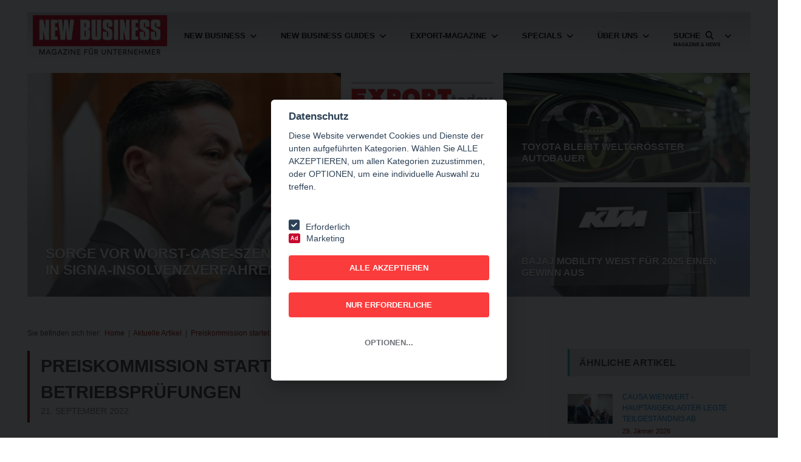

--- FILE ---
content_type: text/html; charset=utf-8
request_url: https://www.newbusiness.at/aktuelles/preiskommission-startet-morgen-ak-will-betriebspruefungen
body_size: 96097
content:

<!DOCTYPE HTML>
<!-- BEGIN html -->
<html lang="de">
<!-- BEGIN head -->
<head>
    <title>
        
    Preiskommission startet morgen - AK will Betriebsprüfungen - NEW BUSINESS

    </title>

    <meta http-equiv="Content-Type" content="text/html; charset=UTF-8" />
    <meta name="viewport" content="width=device-width, initial-scale=1, maximum-scale=1" />

    
    <meta name="keywords" content="" />
    <meta name="description" content="Die Preiskommission zur Prüfung der Spritpreise nach § 5 Preisgesetz legt morgen, Donnerstag, los. Die Arbeiterkammer (AK), auf deren Initiative die Einsetzung der Kommission zurückgeht, hat heute ang" />
    
    <meta property="og:title" content="Preiskommission startet morgen - AK will Betriebsprüfungen - NEWS" />
    <meta property="og:url" content="http://www.newbusiness.at/aktuelles/preiskommission-startet-morgen-ak-will-betriebspruefungen" />
    <meta property="og:image" content="http://www.newbusiness.at/content/42191/980/1500/.jpg" />
    <meta property="og:description" content="Die Preiskommission zur Prüfung der Spritpreise nach § 5 Preisgesetz legt morgen, Donnerstag, los. Die Arbeiterkammer (AK), auf deren Initiative die Einsetzung der Kommission zurückgeht, hat heute ang" />


    <meta name="robots" content="index, follow" />
    <!-- Favicon -->
    <link rel="shortcut icon" href="/assets/images/favicon.png" type="image/x-icon" />
    <!-- Stylesheets -->
    <link type="text/css" rel="stylesheet" href="/assets/css/reset.css" />
    <link type="text/css" rel="stylesheet" href="/assets/css/font-awesome.min.css" />
    <link type="text/css" rel="stylesheet" href="/assets/css/animate.css" />
    <link type="text/css" rel="stylesheet" href="/assets/css/main-stylesheet-arimo.css" />
    <link type="text/css" rel="stylesheet" href="/assets/css/prettyPhoto.css" />
    <link type="text/css" rel="stylesheet" href="/assets/css/lightbox.css" />
    <link type="text/css" rel="stylesheet" href="/assets/css/shortcodes.css" />
    <link type="text/css" rel="stylesheet" href="/assets/css/custom-fonts.css" />
    <link type="text/css" rel="stylesheet" href="/assets/css/custom-colors.css" />
    <link type="text/css" rel="stylesheet" href="/assets/css/responsive.css" />
    <link type="text/css" rel="stylesheet" href="/assets/css/owl.carousel.css" />
    <link type="text/css" rel="stylesheet" href="/assets/css/owl.theme.css" />
    <link type="text/css" rel="stylesheet" href="/assets/css/dat-menu.css" />


    <link rel="stylesheet" type="text/css" href="/assets/fancybox/jquery.fancybox.css?v=2.1.5" media="screen" />



    <script type="text/javascript" src="https://platform-api.sharethis.com/js/sharethis.js#property=647f3c4940353a0019caf2f1&product=inline-share-buttons&source=platform" async="async"></script>


        <link type="text/css" rel="stylesheet" href="/assets/css/cookies.css" />
    <script>
        dataLayer = [];
    </script>


    <!-- Google Tag Manager -->
<script>(function (w, d, s, l, i) {
        w[l] = w[l] || []; w[l].push({
            'gtm.start':
                new Date().getTime(), event: 'gtm.js'
        }); var f = d.getElementsByTagName(s)[0],
            j = d.createElement(s), dl = l != 'dataLayer' ? '&l=' + l : ''; j.async = true; j.src =
                'https://www.googletagmanager.com/gtm.js?id=' + i + dl; f.parentNode.insertBefore(j, f);
    })(window, document, 'script', 'dataLayer', 'GTM-T5TW6RN');</script>
<!-- End Google Tag Manager -->

    <script type="text/javascript" src="//s7.addthis.com/js/300/addthis_widget.js#pubid=ra-533c1ec556c05627" async="async"></script>
    <!--[if lte IE 8]>
		<link type="text/css" rel="stylesheet" href="/assets/css/ie-ancient.css" />
		<![endif]-->
    <!-- END head -->
    <script src="https://www.google.com/recaptcha/api.js" type="text/javascript"></script>
    <link href="https://cdnjs.cloudflare.com/ajax/libs/animate.css/3.2.0/animate.min.css" rel="stylesheet" />

    <style rel="stylesheet">
        #animatedModal {
            display: flex;
            flex-direction: column;
            background-color: rgba(255,255,255,1) !important;
        }

        .close-animatedModal {
            position: fixed;
            top: 1rem;
            right: 1rem;
            border: none;
            background: none;
        }

            .close-animatedModal svg {
                fill: darkred;
            }

        .modal-content {
            flex: 1;
            display: flex;
            justify-content: center;
            align-items: center;
            flex-direction: column;
        }

        .m-search-container {
            display: flex;
            align-items: center;
            justify-content: center;
            flex-direction: column;
            width: 100%;
        }

        .m-search-input {
            flex: 1;
            margin-bottom: 10px;
            position: relative;
            width: 800px;
            max-width: 90%;
        }

            .m-search-input input[type=text] {
                width: 100%;
                box-sizing: border-box;
                border: 2px solid #ccc;
                border-radius: 4px;
                font-size: 16px;
                background-color: white;
                background-position: 10px 10px;
                background-repeat: no-repeat;
                padding: 12px 20px 12px 40px;
            }

            .m-search-input svg {
                position: absolute;
                left: 0;
                top: 0;
                transform: translate(50%, 50%);
                fill: #ccc;
            }

            .f-weight:first-child {
                font-weight: bold;
            }
            


    </style>
</head>
<!-- BEGIN body -->
<body>
    <!-- Google Tag Manager (noscript) -->
<noscript><iframe src="https://www.googletagmanager.com/ns.html?id=GTM-T5TW6RN"
height="0" width="0" style="display:none;visibility:hidden"></iframe></noscript>
<!-- End Google Tag Manager (noscript) -->

    <form method="post" action="./preiskommission-startet-morgen-ak-will-betriebspruefungen" id="ctl00">
<div class="aspNetHidden">
<input type="hidden" name="__EVENTTARGET" id="__EVENTTARGET" value="" />
<input type="hidden" name="__EVENTARGUMENT" id="__EVENTARGUMENT" value="" />
<input type="hidden" name="__VIEWSTATE" id="__VIEWSTATE" value="/[base64]/[base64]" />
</div>

<script type="text/javascript">
//<![CDATA[
var theForm = document.forms['ctl00'];
if (!theForm) {
    theForm = document.ctl00;
}
function __doPostBack(eventTarget, eventArgument) {
    if (!theForm.onsubmit || (theForm.onsubmit() != false)) {
        theForm.__EVENTTARGET.value = eventTarget;
        theForm.__EVENTARGUMENT.value = eventArgument;
        theForm.submit();
    }
}
//]]>
</script>


<script src="/WebResource.axd?d=gUNvqLl44h9hxmjWWZ650MrP2kCuC3uRCdoUbZ4PTrFRpdIHQ3TnPnQm5GzqvpLmM3cJLDsjWfWBBB4xtScb-aOU7ycXmIF0Cb3n2rkIcNM1&amp;t=638459133597698506" type="text/javascript"></script>


<script src="/ScriptResource.axd?d=6MpKKTCZAws8tKPbky_W1e21KccWLEIDOwOWn00oJ99osu1jAycaic64yUfEs9DwFMBqVplhGIZZvMzHQMsiwEGzm1pUKO_q8XQ5h3jKt7A_miBUViS05M3hMeT4y_Ug4MzvhdzbTXwVdjhw2Yfnnfw4xATMlWW0jDsy129XsVE1&amp;t=2aed0f1" type="text/javascript"></script>
<script src="/ScriptResource.axd?d=e7fd41_anyy4WPTgSDZSTNFOWAEikVj2zR9qEeqC2OBW2hVZgoAwFSbM4nUpqR9ww6SsDLgMd8SzuNu0QInct9RKF5bRf7Me_VcOE6JkFz1cKYCElxrhV2pP2XQYze72woAuz3AhFemVrCG-CyPWJKQV6oruxk4CjO_7bBKlMt62XpkNpvPhYhc0kHng-jlC0&amp;t=2aed0f1" type="text/javascript"></script>
<div class="aspNetHidden">

	<input type="hidden" name="__VIEWSTATEGENERATOR" id="__VIEWSTATEGENERATOR" value="CA599B58" />
	<input type="hidden" name="__EVENTVALIDATION" id="__EVENTVALIDATION" value="/wEdABBA9cu09MB0RjyjcKcFzMEDiwva+7NYly2afbWAws4xpiD0MzHd/8V6get1cltzZRJM3KdlnHVZmZV02vGSdsX0bTOwxngMmKlpBaxshXAKnGBHGxBXftaVZfDXNB6/ZD2Hyzw6AqUANAP9A3yFb7gmtw4HiC8JoEhWStTu/kkTvuf7ELACkZH+TnNuf+dNZaI7JXFwBd6HjT7gCWyuANqQIhsJHNcrmscw9rZ0zfKVw/imINRnKb9aBlTdCMb7nzSKgbLnQ+tCaUHykOIU5pBkPWgRliRKh+hP94dM5dTv5lbAdBKtVzjdYqE8Rbl7iPimhFZPtktucS0Yvrgvj4lq05mtmkRJ4iz2MyhSMEN7vYb9ynNquNFZSK1OLUmMMZs=" />
</div>
        <div class="dat-wrapped">
            <script type="text/javascript">
//<![CDATA[
Sys.WebForms.PageRequestManager._initialize('ctl00$SM1', 'ctl00', [], [], [], 90, 'ctl00');
//]]>
</script>

            <a href="#dat-menu" class="ot-menu-toggle"><i class="fa fa-bars"></i>Bitte wählen Sie</a>
            <!-- BEGIN .boxed -->
            <div class="boxed active">
                <!-- BEGIN .header -->
                <header class="header willfix">
                
                
                <!-- BEGIN .wrapper -->
                <div class="wrapper">
                    <div class="header-left">
                        <div class="header-logo">
                            <a href="/" class="otanimation" data-anim-object=".header-logo a.otanimation img, .header-logo a.otanimation h1" data-anim-in="flipOutX" data-anim-out="bounceIn">
                                <img src="/assets/images/logo1.png" alt="" /></a> <strong data-anim-in="fadeOutUpBig" data-anim-out="bounceIn"><i class="fa fa-home"></i>HOME NEW BUSINESS</strong>
                        </div>
                    </div>
                    <div class="header-right">
                        <nav class="main-menu" style="padding-top: 10px">
                            <ul class="load-responsive" rel="Main Menu">
                                <li><a href="#" class=""><span class="f-weight">NEW BUSINESS</span></a>
                                    <ul class="sub-menu">
                                        <li><a href="/magazin/new-business/aktuelle-ausgabe">Aktuelle Ausgabe </a></li>
                                        <li><a href="/magazin/new-business/mediadaten">Mediadaten</a></li>
                                        <li><a href="/magazin/new-business/abo-bestellen">Abo bestellen</a></li>
                                        <li><a href="/magazin/new-business/archiv">ARCHIV/BLÄTTERN</a></li>
                                        <!-- Fehler Lösung -->
										<li><a href="#" style="visibility:hidden; margin-top:-20px; margin-bottom:-10px;position: absolute;">Test1</a></li>

                                    </ul>
                                </li>
                                <li class="visible-phone-only"><a href="/aktuelles"><span class="f-weight">Nachrichten</span></a>
                                <li><a href="#" class=""><span class="f-weight">NEW BUSINESS Guides</span></a>
                                    <ul class="sub-menu">
                                        <li><a href="/magazin/new-business-guides/aktuelle-ausgabe">Aktuelle Ausgabe </a></li>
                                        <li><a href="/magazin/new-business-guides/mediadaten">Mediadaten</a></li>
                                        <li><a href="/magazin/new-business-guides/archiv">ARCHIV/BLÄTTERN</a></li>
                                        <!-- Fehler Lösung -->
										<li><a href="#" style="visibility:hidden; margin-top:-20px; margin-bottom:-10px;position: absolute;">Test1</a></li>

                                    </ul>
                                </li>
                                <li><a href="#" class=""><span class="f-weight">EXPORT-Magazine</span></a>
                                    <ul class="sub-menu">
                                        <li><a href="/magazin/new-business-export/aktuelle-ausgabe"><span>NEW BUSINESS EXPORT</span></a>
                                            <ul class="sub-menu">
                                                <li><a href="/magazin/new-business-export/aktuelle-ausgabe">Aktuelle Ausgabe</a></li>
                                                <li><a href="/magazin/new-business-export/mediadaten">Mediadaten</a></li>
                                                <li><a href="/magazin/new-business-export/archiv">ARCHIV/BLÄTTERN</a></li>
                                                <!-- Fehler Lösung -->
										<li><a href="#" style="visibility:hidden; margin-top:-20px; margin-bottom:-10px;position: absolute;">Test1</a></li>

                                            </ul>
                                        </li>
                                        <li><a href="#"><span>EXPORT TODAY</span></a>
                                            <ul class="sub-menu">
                                                <li><a href="/magazin/export-today-print/aktuelle-ausgabe">Aktuelle Ausgabe</a></li>
                                                <li><a href="/magazin/export-today-print/mediadaten">Mediadaten</a></li>
                                                <li><a href="/magazin/export-today-print/archiv">ARCHIV/BLÄTTERN</a></li>
                                                <!-- Fehler Lösung -->
										        <li><a href="#" style="visibility:hidden; margin-top:-20px; margin-bottom:-10px;position: absolute;">Test1</a></li>

                                            </ul>
                                        </li>
										<!-- Fehler Lösung -->
										        <li><a href="#" style="visibility:hidden; margin-top:-20px; margin-bottom:-10px;position: absolute;">Test1</a></li>
                                    </ul>
                                </li>
                                <li><a href="#" class=""><span class="f-weight">SPECIALS</span></a>
                                    <ul class="sub-menu">
                                        <li><a href="#"><span>Bundeslandspecials</span></a>
                                            <ul class="sub-menu">
                                                <li><a href="/magazin/new-business-bundeslandspecial/aktuelle-ausgabe">Aktuelle Ausgabe</a></li>
                                                <li><a href="/magazin/new-business-bundeslandspecial/mediadaten">Mediadaten</a></li>
                                                <li><a href="/magazin/new-business-bundeslandspecial/archiv">ARCHIV/BLÄTTERN</a></li>
                                                <!-- Fehler Lösung -->
										        <li><a href="#" style="visibility:hidden; margin-top:-20px; margin-bottom:-10px;position: absolute;">Test1</a></li>

                                            </ul>
                                        </li>
                                        <li><a href="#"><span>Innovations</span></a>
                                            <ul class="sub-menu">
                                                <li><a href="/magazin/new-business-innovations/aktuelle-ausgabe">Aktuelle Ausgabe</a></li>
                                                <li><a href="/magazin/new-business-innovations/mediadaten">Mediadaten</a></li>
                                                <li><a href="/magazin/new-business-innovations/archiv">ARCHIV/BLÄTTERN</a></li>
                                                <!-- Fehler Lösung -->
										        <li><a href="#" style="visibility:hidden; margin-top:-20px; margin-bottom:-10px;position: absolute;">Test1</a></li>

                                            </ul>
                                        </li>
                                        <li><a href="#"><span>NEW BUSINESS News</span></a>
                                            <ul class="sub-menu">
                                                <li><a href="/magazin/new-business-news/aktuelle-ausgabe">Aktuelle Ausgabe</a></li>
                                                <li><a href="/magazin/new-business-news/mediadaten">Mediadaten</a></li>
                                                <li><a href="/newsletter-bestellen?typ=nbn">Newsletter bestellen</a></li>
                                                <!-- Fehler Lösung -->
									        	<li><a href="#" style="visibility:hidden; margin-top:-20px; margin-bottom:-10px;position: absolute;">Test1</a></li>

                                            </ul>
                                        </li>
                                        <li><a href="#"><span>EXPORT <span class="lowercase">today online</span></span></a>
                                            <ul class="sub-menu">
                                                <li><a href="/magazin/export-today-online/aktuelle-ausgabe">Aktuelle Ausgabe</a></li>
                                                <li><a href="/magazin/export-today-online/mediadaten">Mediadaten</a></li>
                                                <li><a href="/newsletter-bestellen?typ=eto">Newsletter bestellen</a></li>
                                                <!-- Fehler Lösung -->
									        	<li><a href="#" style="visibility:hidden; margin-top:-20px; margin-bottom:-10px;position: absolute;">Test1</a></li>

                                            </ul>
                                        </li>
                                        <li><a href="/suche?portrait=True">Porträts</a></li>
                                        <li><a href="/auftragsarbeiten">Auftragsarbeiten</a></li>
                                        <!-- Fehler Lösung -->
										<li><a href="#" style="visibility:hidden; margin-top:-20px; margin-bottom:-10px;position: absolute;">Test1</a></li>

                                    </ul>
                                </li>
                                <li><a href="#" class=""><span class="f-weight">Über uns</span></a>
                                    <ul class="sub-menu">
                                        <li><a href="/unternehmensstruktur">Unternehmensstruktur</a></li>
                                        <li><a href="/team">Team</a></li>
                                        <li><a href="/referenzen">Referenzen</a></li>
                                        <li><a href="/kunden-ueber-uns">Kunden über uns</a></li>
                                        <li><a href="/leitbetrieb-oesterreich">Leitbetrieb Österreich</a></li>
                                        <li><a href="/kontakt">Kontakt</a></li>
                                        <li><a href="/impressum-datenschutz">Impressum / Datenschutz</a></li>
                                        <!-- Fehler Lösung -->
										<li><a href="#" style="visibility:hidden; margin-top:-20px; margin-bottom:-10px;position: absolute;">Test1</a></li>

                                    </ul>
                                </li>
                                <li class="has-ot-mega-menu search-trigger mhover">
                                    <a class="">
                                    <span ><span class="f-weight">Suche&nbsp;&nbsp;</span><i class="fa fa-search "></i><i><span class="f-weight"">Magazine & News</span></i></span>
                                    </a>
                                    
                                    <ul class="ot-mega-menu">
                                        <li class="ot-dropdown menu-item">
                                            <ul class="widget-menu widget">
                                                <p>
                                                    <strong>BITTE WÄHLEN SIE.....</strong>
                                                </p>
                                                <p>
                                                    Suchen Sie nach News aus folgenden Bereichen:
                                                </p>
                                                <p>
                                                    <img src="/assets/images/teaser.jpg" alt=" ">
                                                </p>
                                            </ul>
                                        </li>
                                        <li class="ot-dropdown menu-item">
                                            <ul class="widget">
                                                <li>
                                                    <div class="article-block">
                                                        <div class="item featured">
                                                            <div class="item-header">
                                                                <input id="CB_APA" type="checkbox" name="ctl00$CB_APA" />
                                                            </div>
                                                            <div class="item-content">
                                                                <h4>
                                                                    <label for="CB_APA">APA Wirtschaftsnachrichten</label></h4>
                                                            </div>
                                                        </div>
                                                        <div class="item featured">
                                                            <div class="item-header">
                                                                <input id="CB_Wirtschaftsnews" type="checkbox" name="ctl00$CB_Wirtschaftsnews" />
                                                            </div>
                                                            <div class="item-content">
                                                                <h4>
                                                                    <label for="CB_Wirtschaftsnews">Wirtschafts News</label></h4>
                                                            </div>
                                                        </div>
                                                        <div class="item featured">
                                                            <div class="item-header">
                                                                <input id="CB_NewBusinessMagazine" type="checkbox" name="ctl00$CB_NewBusinessMagazine" />
                                                            </div>
                                                            <div class="item-content">
                                                                <h4>
                                                                    <label for="CB_NewBusinessMagazine">NEW BUSINESS Magazine</label></h4>
                                                            </div>
                                                        </div>
                                                        <div class="item featured">
                                                            <div class="item-header">
                                                                <input id="CB_NewBusinessGuides" type="checkbox" name="ctl00$CB_NewBusinessGuides" />
                                                            </div>
                                                            <div class="item-content">
                                                                <h4>
                                                                    <label for="CB_NewBusinessGuides">NEW BUSINESS Guides</label></h4>
                                                            </div>
                                                        </div>
                                                        <div class="item featured">
                                                            <div class="item-header">
                                                                <input id="CB_NewBusinessExport" type="checkbox" name="ctl00$CB_NewBusinessExport" />
                                                            </div>
                                                            <div class="item-content">
                                                                <h4>
                                                                    <label for="CB_NewBusinessExport">NEW BUSINESS Export</label></h4>
                                                            </div>
                                                        </div>
                                                        <div class="item featured">
                                                            <div class="item-header">
                                                                <input id="CB_ExportToday" type="checkbox" name="ctl00$CB_ExportToday" />
                                                            </div>
                                                            <div class="item-content">
                                                                <h4>
                                                                    <label for="CB_ExportToday">EXPORT TODAY</label></h4>
                                                            </div>
                                                        </div>
                                                        <div class="item featured">
                                                            <div class="item-header">
                                                                <input id="CB_Unternehmen" type="checkbox" name="ctl00$CB_Unternehmen" />
                                                            </div>
                                                            <div class="item-content">
                                                                <h4>
                                                                    <label for="CB_Unternehmen">UNTERNEHMEN</label></h4>
                                                            </div>
                                                        </div>
                                                    </div>
                                                </li>
                                            </ul>
                                        </li>
                                        <li class="ot-dropdown menu-item">
                                            <ul class="widget">
                                                <li>
                                                    <div id="P_Suche" class="article-block" onkeypress="javascript:return WebForm_FireDefaultButton(event, &#39;LB_Suche&#39;)">
	
                                                        <div class="item featured">
                                                            <div class="item-header">
                                                                <input id="CB_Bundeslandspecials" type="checkbox" name="ctl00$CB_Bundeslandspecials" />
                                                            </div>
                                                            <div class="item-content">
                                                                <h4>
                                                                    <label for="CB_Bundeslandspecials">Bundeslandspecials</label></h4>
                                                            </div>
                                                        </div>
                                                        <div class="item featured">
                                                            <div class="item-header">
                                                                <input id="CB_Innovations" type="checkbox" name="ctl00$CB_Innovations" />
                                                            </div>
                                                            <div class="item-content">
                                                                <h4>
                                                                    <label for="CB_Innovations">Innovations</label></h4>
                                                            </div>
                                                        </div>
                                                        <div class="item featured">
                                                            <div class="item-header">
                                                                <input id="CB_NewBusinessNews" type="checkbox" name="ctl00$CB_NewBusinessNews" />
                                                            </div>
                                                            <div class="item-content">
                                                                <h4>
                                                                    <label for="CB_NewBusinessNews">NEW BUSINESS News</label></h4>
                                                            </div>
                                                        </div>
                                                        <div class="item featured">
                                                            <div class="item-header">
                                                                <input id="CB_ExportTodayOnline" type="checkbox" name="ctl00$CB_ExportTodayOnline" />
                                                            </div>
                                                            <div class="item-content">
                                                                <h4>
                                                                    <label for="CB_ExportTodayOnline">EXPORT today online</label></h4>
                                                            </div>
                                                        </div>
                                                        <div class="item featured">
                                                            <div class="item-header">
                                                                <input name="ctl00$TB_Suche" type="text" id="TB_Suche" class="input-text" placeholder="Suchbegriff eingeben..." />
                                                            </div>
                                                        </div>
                                                        <div class="item featured">
                                                            <div class="article-content">
                                                                <p>
                                                                    <a id="LB_Suche" class="button" href="javascript:__doPostBack(&#39;ctl00$LB_Suche&#39;,&#39;&#39;)">SUCHEN</a>
                                                                </p>
                                                            </div>
                                                        </div>
                                                    
</div>
                                                </li>
                                                <!-- Fehler Lösung -->
										        <li><a href="#" style="visibility:hidden; margin-top:-20px; margin-bottom:-10px;position: absolute;">Test1</a></li>

                                            </ul>
                                        </li>
                                    </ul>
                                </li>
                            </ul>
                        </nav>
                    </div>
                    <div class="clear-float">
                    </div>
                    <!-- END .wrapper -->
                </div>
                <!-- END .header -->
            </header>
                <!-- BEGIN .content -->
                <section class="content">
                <!-- BEGIN .wrapper -->
                <div class="wrapper">
                    <div class="main-content has-sidebar">
                        
            <div class="ot-slider owl-carousel">
        
            <div class="ot-slide">
                <div class="ot-slider-layer first">
                    <a href="/aktuelles/sorge-vor-worst-case-szenario-in-signa-insolvenzverfahren" title="Sorge vor Worst-Case-Szenario in Signa-Insolvenzverfahren"><strong><!--<i style="background-color: #ed2d00; color: #fff;">29.01.2026 (APA)</i>-->Sorge vor Worst-Case-Szenario in Signa-Insolvenzverfahren</strong>
                        <img src="/content/65113/2000/2000/516zu368/.jpg" alt="Bild: Sorge vor Worst-Case-Szenario in Signa-Insolvenzverfahren" />
                    </a>
                </div>
                <div class="ot-slider-layer second">
                    <a href="/magazin/export-today-online/05-2026" title="EXPORT today online - 05/2026"><strong><!--<i style="background-color: #ffd800; color: #232323;">EXPORT today online</i>-->EXPORT today online - 05/2026</strong>
                        <img src="/content/65121/2000/2000/247zu368/.jpg" alt="" />
                    </a>
                </div>
                <div class="ot-slider-layer third">
                    <a href="/aktuelles/toyota-bleibt-weltgroesster-autobauer" title="Toyota bleibt weltgrößter Autobauer"><strong><!--<i style="background-color: #ed2d00; color: #fff;">29.01.2026 (APA)</i>-->Toyota bleibt weltgrößter Autobauer</strong>
                        <img src="/content/65119/2000/2000/406zu180/.jpg" alt="Bild: Toyota bleibt weltgrößter Autobauer" />
                    </a>
                </div>
                <div class="ot-slider-layer fourth">
                    <a href="/aktuelles/bajaj-mobility-weist-fuer-2025-einen-gewinn-aus" title="Bajaj Mobility weist für 2025 einen Gewinn aus"><strong><!--<i style="background-color: #ed2d00; color: #fff;">29.01.2026 (APA)</i>-->Bajaj Mobility weist für 2025 einen Gewinn aus</strong>
                        <img src="/content/65118/2000/2000/406zu180/.jpg" alt="Bild: Bajaj Mobility weist für 2025 einen Gewinn aus" />
                    </a>
                </div>
            </div>
        
            <div class="ot-slide">
                <div class="ot-slider-layer first">
                    <a href="/aktuelles/tesla-schliesst-erstmals-ein-jahr-mit-umsatzrueckgang-ab" title="Tesla schließt erstmals ein Jahr mit Umsatzrückgang ab"><strong><!--<i style="background-color: #ed2d00; color: #fff;">28.01.2026 (APA)</i>-->Tesla schließt erstmals ein Jahr mit Umsatzrückgang ab</strong>
                        <img src="/content/65109/2000/2000/516zu368/.jpg" alt="Bild: Tesla schließt erstmals ein Jahr mit Umsatzrückgang ab" />
                    </a>
                </div>
                <div class="ot-slider-layer second">
                    <a href="/magazin/new-business-export/nb-export-2-2025" title="NEW BUSINESS Export - NB EXPORT 2/2025"><strong><!--<i style="background-color: #ffd800; color: #232323;">NEW BUSINESS Export</i>-->NEW BUSINESS Export - NB EXPORT 2/2025</strong>
                        <img src="/content/64132/2000/2000/247zu368/.jpg" alt="" />
                    </a>
                </div>
                <div class="ot-slider-layer third">
                    <a href="/aktuelles/firmengruendungen-nahmen-2025-zu" title="Firmengründungen nahmen 2025 zu"><strong><!--<i style="background-color: #ed2d00; color: #fff;">29.01.2026 (APA)</i>-->Firmengründungen nahmen 2025 zu</strong>
                        <img src="/content/65116/2000/2000/406zu180/.jpg" alt="Bild: Firmengründungen nahmen 2025 zu" />
                    </a>
                </div>
                <div class="ot-slider-layer fourth">
                    <a href="/aktuelles/ecoaustria-gibt-standort-oesterreich-die-note-befriedigend" title="EcoAustria gibt Standort Österreich die Note "Befriedigend""><strong><!--<i style="background-color: #ed2d00; color: #fff;">29.01.2026 (APA)</i>-->EcoAustria gibt Standort Österreich die Note "Befriedigend"</strong>
                        <img src="/content/65114/2000/2000/406zu180/.jpg" alt="Bild: EcoAustria gibt Standort Österreich die Note "Befriedigend"" />
                    </a>
                </div>
            </div>
        
            <div class="ot-slide">
                <div class="ot-slider-layer first">
                    <a href="/aktuelles/us-notenbank-ruehrt-leitzinsen-nicht-an" title="US-Notenbank tastet Zinsen nicht an"><strong><!--<i style="background-color: #ed2d00; color: #fff;">28.01.2026 (APA)</i>-->US-Notenbank tastet Zinsen nicht an</strong>
                        <img src="/content/65108/2000/2000/516zu368/.jpg" alt="Bild: US-Notenbank tastet Zinsen nicht an" />
                    </a>
                </div>
                <div class="ot-slider-layer second">
                    <a href="/magazin/new-business-guides/industrie-guide-2025-2026" title="NEW BUSINESS Guides - INDUSTRIE GUIDE 2025/2026"><strong><!--<i style="background-color: #ffd800; color: #232323;">NEW BUSINESS Guides</i>-->NEW BUSINESS Guides - INDUSTRIE GUIDE 2025/2026</strong>
                        <img src="/content/63900/2000/2000/247zu368/.jpg" alt="" />
                    </a>
                </div>
                <div class="ot-slider-layer third">
                    <a href="/aktuelles/meta-investiert-in-superintelligenz" title="Meta investiert in Superintelligenz"><strong><!--<i style="background-color: #ed2d00; color: #fff;">29.01.2026 (APA)</i>-->Meta investiert in Superintelligenz</strong>
                        <img src="/content/65111/2000/2000/406zu180/.jpg" alt="Bild: Meta investiert in Superintelligenz" />
                    </a>
                </div>
                <div class="ot-slider-layer fourth">
                    <a href="/aktuelles/steigende-kosten-ueberschatten-microsofts-robuste-zahlen" title="Steigende Kosten überschatten Microsofts robuste Zahlen"><strong><!--<i style="background-color: #ed2d00; color: #fff;">29.01.2026 (APA)</i>-->Steigende Kosten überschatten Microsofts robuste Zahlen</strong>
                        <img src="/content/65110/2000/2000/406zu180/.jpg" alt="Bild: Steigende Kosten überschatten Microsofts robuste Zahlen" />
                    </a>
                </div>
            </div>
        
            </div>
        

                        <div class="left-content">
                            
    <!-- Breadcrumb -->
    
        <div class="bbp-breadcrumb">
        Sie befinden sich hier:&nbsp;
    
        <a href="/">
            Home</a>
    
        &nbsp;|&nbsp;
    
        <a href="/aktuelles">
            Aktuelle Artikel</a>
    
        &nbsp;|&nbsp;
    
        <a href="/aktuelles/preiskommission-startet-morgen-ak-will-betriebspruefungen">
            Preiskommission startet morgen - AK will Betriebsprüfungen</a>
    
        </div>
    

    <div id="Content_Links_DivTitle" class="main-title">
        <h2>
            Preiskommission startet morgen - AK will Betriebsprüfungen</h2>
        <span>
            21. September 2022</span>
    </div>
    <div class="article-content">
        <div class="article-header">
            
            <img src="/content/42191/980/1500/.jpg" id="Content_Links_i_profilbild" />
            <span id="Content_Links_L_Profilbild" style="margin-top:-16px; margin-bottom:10px;">Die hohen Spritpreise werden nun nach dem Preisgesetz untersucht &copy; APA - Austria Presse Agentur</span>
            <h1 style="margin-top: 30px;">
                </h1>
        </div>
        <p>
            <p>Die Preiskommission zur Prüfung der Spritpreise nach § 5 Preisgesetz legt morgen, Donnerstag, los. Die Arbeiterkammer (AK), auf deren Initiative die Einsetzung der Kommission zurückgeht, hat heute angeregt, auch Betriebsprüfungen durchzuführen, um Einblick in die Geschäftsgebarung zu erhalten. "Nur so kann festgestellt werden, ob diese Preissteigerungen gerechtfertigt sind, oder nicht", so die Kammer zur APA.</p>
  <p>Darüber hinaus fordert die AK die Einrichtung einer Anti-Teuerungskommission, "die nicht nur beobachtet, sondern auch Instrumente hat, um gegen ungerechtfertigte Preiserhöhungen vorzugehen". Und um im Krisenfall rasch reagieren und gegen Kostenexplosionen vorgehen zu können, müssten auch Strom und Gas in das Preisgesetz aufgenommen werden.</p>
  <p>Vergangene Woche hatte Wirtschaftsminister Martin Kocher (ÖVP) die Einsetzung der Preiskommission in einem Brief an AK-Präsidentin Renate Anderl bekanntgegeben. Unterzeichnet war das Schreiben auch von Finanzminister Magnus Brunner und Landwirtschaftsminister Norbert Totschnig (beide ÖVP). An der ersten Sitzung der Kommission morgen in Wien wird auch Kocher teilnehmen.</p>
  <p>Die Gestaltung des Prüfverfahrens legt die Kommission fest. Die Dauer des Verfahrens ist offen, Fristen sind im Preisgesetz nicht vorgegeben. In einem ersten Schritt ist zu klären, ob von einem oder mehreren im Antrag bezeichneten Unternehmen im internationalen Vergleich überzogene Preise verrechnet werden, hieß es damals aus dem Wirtschaftsministerium.</p>
  <p>Erst wenn diese Frage bejaht wird, stellt sich für die Preiskommission die zweite Frage: Liegt eine ungerechtfertigte Preispolitik vor? Im Falle einer Preisregulierung könnte Minister Kocher volkswirtschaftlich gerechtfertigte Höchst-, Fest- oder Mindestpreise vorsehen.</p>
  <p>Hintergrund der Untersuchung sind die teilweise stark gestiegenen Spritpreise und die Ergebnisse der Kontrolle des Treibstoffmarktes durch die Bundeswettbewerbsbehörde (BWB). Anfang Juli hatte die BWB ihre Erkenntnisse publiziert und dabei keinen Marktmissbrauch festgestellt, aber erhebliche Gewinnsprünge der Mineralölindustrie. Die Bruttoraffinierungsmargen der Mineralölkonzerne hätten sich seit Beginn des Ukraine-Kriegs verdreifacht.</p>
  <p>In §5 ist geregelt, wie bei einer ungerechtfertigten Preispolitik, die volkswirtschaftlich nachteilige Auswirkungen hat, vorzugehen ist. Hierbei "hat der Bundesminister für wirtschaftliche Angelegenheiten für die Dauer von sechs Monaten einen Höchstpreis zu bestimmen. Dieser hat sich an der Preisentwicklung in vergleichbaren europäischen Ländern unter Berücksichtigung allfälliger besonderer, im betreffenden Wirtschaftszweig bestehender volkswirtschaftlicher Verhältnisse zu orientieren und kann auch für einzelne Wirtschaftsstufen bestimmt werden".</p>
        </p>
    </div>
    
     <!-- Werbung Adserver Schaltung -->
    <div id="Content_Links_DivBanner1" class="werbebanner"></div>
    <div class="share-article-body">
        <div id="Content_Links_DivShareTitle" class="main-title">
            <h2>
                Teilen Sie diesen Artikel</h2>
            <span>in folgenden Sozialen Netzwerken</span>
            <div class="article-body-banner">
                <div class="banner">
                                             <a href="/AktionLink/52" target="_blank">
                                                <img src="/content/64883" alt="" class="aktionbanner" data-id="52" />
                                             </a>
                                          </div><br/><br/>
            <script
  src="https://code.jquery.com/jquery-3.3.1.min.js"
  integrity="sha256-FgpCb/KJQlLNfOu91ta32o/NMZxltwRo8QtmkMRdAu8="
  crossorigin="anonymous"></script>
    <script>
        $(document).ready(function () {
            var ViewSubmited = false;
            $.fn.isInViewport = function () {
                var elementTop = $(this).offset().top;
                var elementBottom = elementTop + $(this).outerHeight();

                var viewportTop = $(window).scrollTop();
                var viewportBottom = viewportTop + $(window).height();

                return elementBottom > viewportTop && elementTop < viewportBottom;
            };

            $(window).on('resize scroll', function () {
                $('.aktionbanner').each(function () {
                    if ($(this).isInViewport() && ViewSubmited == false) {
                        ViewSubmited = true;
                        $.ajax({url: "/AktionLink/" + $(this).attr('data-id') + "/View"});
                    }
                });
            });

        });
    </script>


                
            </div>
        </div>
        <div class="right">
        <div class="sharethis-inline-share-buttons"></div>
        </div>
    </div>

                        </div>
                        <aside id="sidebar">
                            
    <div class="sidebar-fixed">
        <!-- Aktion 300x250 -->
        <div class="widget">
            

            
        </div>
        

    


<div class="widget">

    <h3 id="Content_Rechts_ÄhnlicheArtikel1_Headline"> 
        Ähnliche Artikel</h3>
        <div class="article-block">
        
            <div class="item">
            <div class="item-header">
                <a href="/aktuelles/causa-wienwert-hauptangeklagter-kommt-erstmals-zu-wort" class="image-hover">
                    <img src="/content/65138/100/200/.jpg?default=2287" alt="Bild: " /></a>
            </div>
            <div class="item-content">
                <div class="content-category">
                    <a href="/aktuelles/causa-wienwert-hauptangeklagter-kommt-erstmals-zu-wort" style="color: #1985e1;">Causa Wienwert - Hauptangeklagter legte Teilgeständnis ab</a>
                </div>
                <h4>
                    <a href="/aktuelles/causa-wienwert-hauptangeklagter-kommt-erstmals-zu-wort"></a></h4>
                <span><a href="/aktuelles/causa-wienwert-hauptangeklagter-kommt-erstmals-zu-wort">29. Jänner 2026</a></span>
            </div>
        </div>
        
            <div class="item">
            <div class="item-header">
                <a href="/aktuelles/deutsche-aufsicht-ortete-maengel-bei-bitpanda" class="image-hover">
                    <img src="/content/0/100/200/.jpg?default=2287" alt="Bild: " /></a>
            </div>
            <div class="item-content">
                <div class="content-category">
                    <a href="/aktuelles/deutsche-aufsicht-ortete-maengel-bei-bitpanda" style="color: #1985e1;">Deutsche Aufsicht ortete Mängel bei Bitpanda</a>
                </div>
                <h4>
                    <a href="/aktuelles/deutsche-aufsicht-ortete-maengel-bei-bitpanda"></a></h4>
                <span><a href="/aktuelles/deutsche-aufsicht-ortete-maengel-bei-bitpanda">29. Jänner 2026</a></span>
            </div>
        </div>
        
            <div class="item">
            <div class="item-header">
                <a href="/aktuelles/milliarden-deal-us-investor-kauft-wiener-lukoil-holding" class="image-hover">
                    <img src="/content/65135/100/200/.jpg?default=2287" alt="Bild: " /></a>
            </div>
            <div class="item-content">
                <div class="content-category">
                    <a href="/aktuelles/milliarden-deal-us-investor-kauft-wiener-lukoil-holding" style="color: #1985e1;">Milliarden-Deal: US-Investor kauft Wiener Lukoil-Holding</a>
                </div>
                <h4>
                    <a href="/aktuelles/milliarden-deal-us-investor-kauft-wiener-lukoil-holding"></a></h4>
                <span><a href="/aktuelles/milliarden-deal-us-investor-kauft-wiener-lukoil-holding">29. Jänner 2026</a></span>
            </div>
        </div>
        
        </div>
        
    <div class="clear-float article-content">
        <p>
            <a href="/aktuelles" class="button1">alle aktuellen Artikel &raquo;</a>
        </p>
		
		<!--<a href="https://invest.warmia.mazury.pl/de/" target="blank" >
			<img src="/assets/images/WiM_banner.jpg">
		</a>-->
    </div>
</div>


	

    </div>

                        </aside>
                    </div>
                </div>
                <!-- END .wrapper -->
                <!-- BEGIN .content -->
            </section>
                <!-- BEGIN .footer -->
                <footer class="footer">
                <!-- BEGIN .wrapper -->
                <div class="footer-copyright">
                    <!-- BEGIN .wrapper -->
                    <div class="wrapper">
                        <p class="right">
                            <a href="/kontakt">Kontakt</a> | <a href="/impressum-datenschutz">Impressum / Datenschutz</a>
                        </p>
                        <p>
                            &copy; <script>
                        document.write(new Date().getFullYear());
                      </script> All Rights Reserved <strong>NEW BUSINESS Verlag GmbH</strong>
                        </p>
                        <!-- END .wrapper -->
                    </div>
                </div>
                <!-- END .footer -->
            </footer>
 
            <!-- Scripts -->
            <script type="text/javascript" src="/assets/jscript/jquery-latest.min.js"></script>
            <script type="text/javascript" src="/assets/jscript/jquery.prettyPhoto.js"></script>
            <script type="text/javascript" src="/assets/jscript/snap.svg-min.js"></script>
            <script type="text/javascript" src="/assets/jscript/theme-scripts.js"></script>
            <script type="text/javascript" src="/assets/jscript/lightbox.js"></script>
            <script type="text/javascript" src="/assets/jscript/owl.carousel.min.js"></script>
            <script type="text/javascript" src="/assets/jscript/SmoothScroll.min.js"></script>
            <script type="text/javascript" src="/assets/jscript/iscroll.js"></script>
            <script type="text/javascript" src="/assets/jscript/modernizr.custom.50878.js"></script>
            <script type="text/javascript" src="/assets/jscript/dat-menu.js"></script>
            <script type="text/javascript" src="/assets/fancybox/jquery.fancybox.js?v=2.1.5"></script>
            <script type="text/javascript" src="/assets/fancybox/jquery.fancybox.pack.js"></script>
            <script type="text/javascript" src="https://cdn.jsdelivr.net/npm/animatedmodal@1.0.0/animatedModal.min.js"></script>
            <script src="https://cdn.jsdelivr.net/npm/sweetalert2@9"></script>
             <script src="https://cdnjs.cloudflare.com/ajax/libs/font-awesome/6.2.0/js/all.min.js"></script>

            <script type="text/javascript">
                $(document).ready(function () {

                    $("#animtedModal").animatedModal();

                    //$('.m-search-input input').keyup(function () {
                    //    var dInput = $(this).val();
                    //    $("input#TB_Suche").val(dInput);
                    //    console.log(dInput);
                    //});

                    $(".m-search-container button").click(function (e) {
                        e.preventDefault();
                        console.log('a');
                        $("a#LB_Suche").trigger('click');
                    });

                    $('.fancybox').fancybox({
                        padding: 0,
                        helpers: {
                            overlay: {
                                locked: false
                            }
                        }
                    });
                });
            </script>





            <script type="text/javascript">
                //Workaround, because sweetalert doesn't seem to recognize input type="checkbox"
                var m_cookies_checked = true;
                var widget_cookies_checked = true;


                $(document).ready(function () {

                    if (readCookie('cookiewarningNew') == '1') {
                        if (readCookie('widget-cookie') == 'true') { dataLayer.push({ 'event': 'widget-trigger' }); }
                        if (readCookie('marketing-cookie') == 'true') { dataLayer.push({ 'event': 'm-trigger' }); }
                    }

                    if (readCookie('cookiewarningNew') != '1' && (window.doNotTrack || navigator.doNotTrack || navigator.msDoNotTrack || 'msTrackingProtectionEnabled' in window.external)) {
                        // The browser supports Do Not Track!
                        if (window.doNotTrack == "1" || navigator.doNotTrack == "yes" || navigator.doNotTrack == "1" || navigator.msDoNotTrack == "1") {
                            // Do Not Track is enabled!
                            m_cookies_checked = false;
                            widget_cookies_checked = false;
                            $('#m-cookies').prop('checked', false);
                            $('#widget-cookies').prop('checked', false);
                            $('#m-cookies').attr('checked', false);
                            $('#widget-cookies').attr('checked', false);
                        } else {
                            // Do Not Track is disabled!
                            m_cookies_checked = true;
                            widget_cookies_checked = true;
                            $('#m-cookies').prop('checked', true);
                            $('#widget-cookies').prop('checked', true);
                            $('#m-cookies').attr('checked', 'checked');
                            $('#widget-cookies').attr('checked', 'checked');
                        }
                    } else if(readCookie('cookiewarningNew') != '1'){
                        // Do Not Track is not supported
                        m_cookies_checked = true;
                        widget_cookies_checked = true;
                        $('#m-cookies').prop('checked', true);
                        $('#widget-cookies').prop('checked', true);
                        $('#m-cookies').attr('checked', 'checked');
                        $('#widget-cookies').attr('checked', 'checked');
                    }

                    $(".search-trigger a").click(function () {
                        if (!$('.search').is(':visible')) {
                            $(".search").css('display', 'block').css('visibility', 'visible');
                        } else {
                            $(".search").css('display', 'none').css('visibility', 'hidden');
                        }
                    });


                    $(document).click(function (e) {
                        if ($(e.target).parents('.main-menu').length) {
                            return;
                        }
                        $(".search").css('display', 'none').css('visibility', 'hidden');
                    });
                });
                

                function createCookie(name, value, days) {
                    if (days) {
                        var date = new Date();
                        date.setTime(date.getTime() + (days * 24 * 60 * 60 * 1000));
                        var expires = "; expires=" + date.toGMTString();
                    } else var expires = "";
                    document.cookie = name + "=" + value + expires + "; path=/";
                }
                function readCookie(name) {
                    var nameEQ = name + "=";
                    var ca = document.cookie.split(';');
                    for (var i = 0; i < ca.length; i++) {
                        var c = ca[i];
                        while (c.charAt(0) == ' ') c = c.substring(1, c.length);
                        if (c.indexOf(nameEQ) == 0) return c.substring(nameEQ.length, c.length);
                    }
                    return null;
                }

                function eraseCookie(name) {
                    createCookie(name, "", -1);
                }

                var $body = $("body"),
                    sCookieName = "cookiewarningNew",
                    $cookiewarning = $("div." + sCookieName);

                function setCookieWarning(active) {
                    (!!active) ? $body.addClass(sCookieName) : $body.removeClass(sCookieName)
                }

                $(".ok-btn").on("click", function () {
                    if (readCookie('marketing-cookie') == null) {
                        createCookie('marketing-cookie', m_cookies_checked, 365);
                    } else {
                        eraseCookie('marketing-cookie');
                        createCookie('marketing-cookie', m_cookies_checked, 365);
                    }
                    if (readCookie('widget-cookie') == null) {
                        createCookie('widget-cookie', widget_cookies_checked, 365);
                    } else {
                        eraseCookie('widget-cookie');
                        createCookie('widget-cookie', widget_cookies_checked, 365);
                    }
                    createCookie(sCookieName, 1, 365)
                    setCookieWarning(false);
                    if (readCookie('marketing-cookie') == 'true') {
                        dataLayer.push({ 'event': 'm-trigger' });
                    }
                    if (readCookie('widget-cookie') == 'true') {
                        dataLayer.push({ 'event': 'widget-trigger' });
                    }
                });

                const toast = $(".moreInfo").on("click", function () {
                            Swal.fire({
                                customClass: {
                                    container: 'width: 40%; min-width: 300px; max-width: 450px; margin: 1.5em auto; background: #e9e9e9; padding: 20px;'
                                },
                                showConfirmButton: false,
                                html: document.getElementById("cookieEinstellung").innerHTML
                            });
                            $(document).on('click', '.settings-b', function () {
                                $(".cookie-consent").hide()
                                $(".cookie-settings").show()
                            });
                            $(document).on('click', '.abort', function (e) {
                                e.preventDefault();
                                $(".cookie-consent").show();
                                $(".cookie-settings").hide();
                                Swal.close();
                            });
                            $(document).on('click', '.toggle', function (e) {
                                //e.preventDefault();
                                var $this = $(this);

                                if ($this.next().hasClass('showInfo')) {
                                    $this.next().removeClass('showInfo');
                                    //$this.next().slideUp(350);
                                } else {
                                    if ($this.parent().parent().find('li .inner').hasClass('showInfo')) {
                                        $this.parent().parent().find('li .inner').removeClass('showInfo');
                                        //$this.parent().parent().find('li .inner').slideUp(350);
                                    }
                                    $this.next().toggleClass('showInfo');
                                    //$this.next().slideToggle(350);
                                }
                            });

                            $(document).on('click', '.save', function (e) {
                                e.preventDefault();
                                if (readCookie('marketing-cookie') == null) {
                                    createCookie('marketing-cookie', m_cookies_checked, 365);
                                } else {
                                    eraseCookie('marketing-cookie');
                                    createCookie('marketing-cookie', m_cookies_checked, 365);
                                }
                                if (readCookie('widget-cookie') == null) {
                                    createCookie('widget-cookie', widget_cookies_checked, 365);
                                } else {
                                    eraseCookie('widget-cookie');
                                    createCookie('widget-cookie', widget_cookies_checked, 365);
                                }
                                createCookie(sCookieName, 1, 365)
                                setCookieWarning(false);
                                if (readCookie('marketing-cookie') == 'true') {
                                    dataLayer.push({ 'event': 'm-trigger' });
                                }
                                if (readCookie('widget-cookie') == 'true') {
                                    dataLayer.push({ 'event': 'widget-trigger' });
                                }
                                //close alert after saving
                                Swal.close();
                            })

                            $(document).on('click', '#div-m-cookies', function () {
                                m_cookies_checked = !m_cookies_checked;
                            });

                            $(document).on('click', '#div-m-cookies-text', function () {
                                m_cookies_checked = !m_cookies_checked;
                            });

                            $(document).on('click', '#div-widget-cookies', function () {
                                widget_cookies_checked = !widget_cookies_checked;
                            });

                            $(document).on('click', '#div-widget-cookies-text', function () {
                                widget_cookies_checked = !widget_cookies_checked;
                    });
                });

                // cookie warning
                if (readCookie(sCookieName) != 1) {
                    setCookieWarning(true);
                }
            </script>


            <script>
            
                jQuery(document).ready(function () {
                    jQuery(".ot-slider").owlCarousel({
                        items: 1,
                        autoPlay: true,
                        stopOnHover: true,
                        navigation: true,
                        lazyLoad: true,
                        singleItem: true,
                        pagination: false
                    });


                });
            </script>
            <!-- Demo Only -->
            <!-- END body -->
            


                <!-- Start update Cookie -->

                <!-- <script type="text/javascript" src="/NewCookie/js/cookieconsent.js"></script> -->
                <!-- <script type="text/javascript" src="/NewCookie/js/script.js"></script> -->

                <!-- End update Cookie -->


<!-- Start Update Cookie -->
                
            <script src="/updateCookie/js/cookieconsent.js"></script>
            <script>

                // obtain cookieconsent plugin
                var cookieconsent = initCookieConsent();
                document.body.classList.toggle('c_TCLMode');





                // run plugin with config object
                cookieconsent.run({
                    current_lang: 'de',
                    theme_css: "/updateCookie/css/cookieconsent.css",
                    force_consent: true,

                    onAccept: function () {
                        if (cookieconsent.allowedCategory('marketing')) {
                            console.log('allowed');
                            window.marketing = true;
                            window.dataLayer = window.dataLayer || [];
                            window.dataLayer.push({
                                event: 'marketing',
                            });
                        }
                    },

                    gui_options: {
                        consent_modal: {
                            layout: 'box',                    // box,cloud,bar
                            position: 'top center',          // bottom,middle,top + left,right,center
                            transition: 'slide'                 // zoom,slide
                        },
                        settings_modal: {
                            layout: 'bar',                      // box,bar
                            position: 'right',                   // right,left (available only if bar layout selected)
                            transition: 'slide'                 // zoom,slide
                        }
                    },



                    languages: {
                        en: {
                            consent_modal: {
                                /*title: "Datenschutzeinstellungen",
                                description: 'Wir verwenden Cookies, um die bestmögliche Funktionalität zu gewährleisten. Indem Sie unsere Webseite benutzen, stimmen Sie unseren <a href="https://twincityliner.com/de/content/datenschutzerklaerung" target="_blank" class="datenschutz">Datenschutzrichtlinien</a>  zu. ',
                */
                                title: "Datenschutz EN",
                                description: 'Diese Website verwendet Cookies und Dienste der unten aufgeführten Kategorien. Wählen Sie ALLE AKZEPTIEREN, um allen Kategorien zuzustimmen, oder OPTIONEN, um eine individuelle Auswahl zu treffen. </br></br></br><i style="margin-right: 10px;font-size: 20px;" class="fa-solid fa-square-check"></i>Erforderlich</br><i style="margin-right: 10px;font-size: 16px;color: #c7092e;" class="fa-solid fa-rectangle-ad"></i>Marketing ',
                                primary_btn: {
                                    text: 'ALLE AKZEPTIEREN',
                                    role: 'accept_all'  //'accept_selected' or 'accept_all'
                                },
                                secondary_btn: {
                                    text: 'NUR ERFORDERLICHE',
                                    role: 'accept_necessary'   //'settings' or 'accept_necessary'
                                },
                                third_btn: {
                                    text: 'OPTIONEN...',
                                    role: 'settings'
                                }
                            },
                            settings_modal: {
                                /*title: 'Datenschutzeinstellungen',*/
                                title: 'Cookie Manager',
                                save_settings_btn: "Auswahl speichern",
                                accept_all_btn: "Alle akzeptieren",
                                close_btn_label: "Close",
                                cookie_table_headers: [
                                    { col1: "Name" },
                                    { col2: "Domain" },
                                ],
                                blocks: [
                                    {
                                        /*title: 'Cookie Einstellungen',
                                        description: 'Hier finden Sie eine Übersicht über alle verwendeten Cookies. Sie können Ihre Einwilligung zu ganzen Kategorien geben oder sich weitere Informationen anzeigen lassen und so nur bestimmte Cookies auswählen.'*/

                                        title: 'Wir verwenden folgende Cookie-Typen:',
                                        description: ''
                                    }, {
                                        /*title: "Essenzielle",
                                        description: 'Essenzielle Cookies ermöglichen grundlegende Funktionen und sind für die einwandfreie Funktion der Website erforderlich.',
                                        toggle: {
                                            value: 'necessary',
                                            enabled: true,
                                            readonly: true
                                        }*/

                                        title: "Erforderlich",
                                        description: 'Diese Cookies werden benötigt um die Grundfunktionalität dieser Website zu ermöglichen. Diese Cookies können daher nicht deaktiviert werden.',
                                        toggle: {
                                            value: 'necessary',
                                            enabled: true,
                                            readonly: true
                                        }
                                    }, {
                                        /*title: "Marketing",
                                        description: 'Marketing-Cookies werden von Drittanbietern oder Publishern verwendet, um personalisierte Werbung anzuzeigen. Sie tun dies, indem sie Besucher über Websites hinweg verfolgen.',
                                        toggle: {
                                            value: 'marketing',
                                            enabled: false,
                                            readonly: false
                                        }*/

                                        title: "Marketing",
                                        description: 'Diese Cookies ermöglichen es personalisierte Werbung auf dieser und anderen Seiten anzuzeigen.',
                                        toggle: {
                                            value: 'marketing',
                                            enabled: false,
                                            readonly: false
                                        }
                                    },

                                    {
                                        title: "Zusätzliche Information",
                                        description: '',

                                    }, {
                                        title: '<a href="https://newbusiness.at/impressum-datenschutz">Datenschutzerklärung<link rel="stylesheet" href="https://cdnjs.cloudflare.com/ajax/libs/font-awesome/6.1.0/css/all.min.css" /> <i style="float: right;font-size:25px; color:#454c54;" class="fa-solid fa-arrow-up-right-from-square"></i></a> ',
                                        description: '',

                                    }, {
                                        title: '<a href="https://newbusiness.at/impressum-datenschutz">Impressum<i style="float: right;font-size:25px; color:#454c54;" class="fa-solid fa-arrow-up-right-from-square"></i></a>',
                                        description: ''

                                    },
                                ]
                            }
                        },

                        de: {
                            consent_modal: {
                                /*title: "Datenschutzeinstellungen",
                                description: 'Wir verwenden Cookies, um die bestmögliche Funktionalität zu gewährleisten. Indem Sie unsere Webseite benutzen, stimmen Sie unseren <a href="https://twincityliner.com/de/content/datenschutzerklaerung" target="_blank" class="datenschutz">Datenschutzrichtlinien</a>  zu. ',
                */
                                title: "Datenschutz",
                                description: 'Diese Website verwendet Cookies und Dienste der unten aufgeführten Kategorien. Wählen Sie ALLE AKZEPTIEREN, um allen Kategorien zuzustimmen, oder OPTIONEN, um eine individuelle Auswahl zu treffen. </br></br></br><i style="margin-right: 10px;font-size: 20px;" class="fa-solid fa-square-check"></i>Erforderlich</br><div style="display: flex;"><span style="background-color: #c7092e;color: #fff;padding: 3px;font-size: 9px;font-weight: 600;border-radius: 3px;margin-right: 10px;">Ad</span><p style="font-size: 14px;"> Marketing</p></div> ',
                                primary_btn: {
                                    text: 'ALLE AKZEPTIEREN',
                                    role: 'accept_all'  //'accept_selected' or 'accept_all'
                                },
                                secondary_btn: {
                                    text: 'NUR ERFORDERLICHE',
                                    role: 'accept_necessary'   //'settings' or 'accept_necessary'
                                },
                                third_btn: {
                                    text: 'OPTIONEN...',
                                    role: 'settings'
                                }
                            },
                            settings_modal: {
                                /*title: 'Datenschutzeinstellungen',*/
                                title: 'Cookie Manager',
                                save_settings_btn: "Auswahl speichern",
                                accept_all_btn: "Alle akzeptieren",
                                close_btn_label: "Close",
                                cookie_table_headers: [
                                    { col1: "Name" },
                                    { col2: "Domain" },
                                ],
                                blocks: [
                                    {
                                        /*title: 'Cookie Einstellungen',
                                        description: 'Hier finden Sie eine Übersicht über alle verwendeten Cookies. Sie können Ihre Einwilligung zu ganzen Kategorien geben oder sich weitere Informationen anzeigen lassen und so nur bestimmte Cookies auswählen.'*/

                                        title: 'Wir verwenden folgende Cookie-Typen:',
                                        description: ''
                                    }, {
                                        /*title: "Essenzielle",
                                        description: 'Essenzielle Cookies ermöglichen grundlegende Funktionen und sind für die einwandfreie Funktion der Website erforderlich.',
                                        toggle: {
                                            value: 'necessary',
                                            enabled: true,
                                            readonly: true
                                        }*/

                                        title: "Erforderlich",
                                        description: 'Diese Cookies werden benötigt um die Grundfunktionalität dieser Website zu ermöglichen. Diese Cookies können daher nicht deaktiviert werden. <br><br> <div style="display:flex; flex-direction:column;"><h3 style="color: #ff4747;font-size: 14px;font-weight: 600;padding: 10px 10px 5px 2px;">Website Operations</h3><div style="display:flex;color: #fff;font-size: 11px;padding-bottom: 15px;"><span style="border: 1px solid #ff4747;border-radius: 10px 0 0 10px;padding: 0px 7px;background-color: #ff4747;">cc_cookie</span><span style="border: 1px solid #9c9c9c;border-radius: 0 10px 10px 0px;padding: 0px 7px 2px;background-color: #9c9c9c; ">6M</span></div>                   <div style="display:flex; flex-direction:column;"><div style="display:flex;color: #fff;font-size: 11px;padding-bottom: 15px;"><span style="border: 1px solid #ff4747;border-radius: 10px 0 0 10px;padding: 0px 7px;background-color: #ff4747;">ASP.NET_SessionId</span><span style="border: 1px solid #9c9c9c;border-radius: 0 10px 10px 0px;padding: 0px 7px 2px;background-color: #9c9c9c; ">Session</span></div>               </div>',
                                        toggle: {
                                            value: 'necessary',
                                            enabled: true,
                                            readonly: true
                                        }

                                    }, {
                                        /*title: "Marketing",
                                        description: 'Marketing-Cookies werden von Drittanbietern oder Publishern verwendet, um personalisierte Werbung anzuzeigen. Sie tun dies, indem sie Besucher über Websites hinweg verfolgen.',
                                        toggle: {
                                            value: 'marketing',
                                            enabled: false,
                                            readonly: false
                                        }*/

                                        title: "Marketing",
                                        description: 'Diese Cookies ermöglichen es personalisierte Werbung auf dieser und anderen Seiten anzuzeigen.   <br><br>    <div style="display:flex; flex-direction:column;"><h3 style="color: #ff4747;font-size: 14px;font-weight: 600;padding: 10px 10px 5px 2px;">Google Analytics</h3><div style="display:flex;color: #fff;font-size: 11px;padding-bottom: 15px;"><span style="border: 1px solid #ff4747;border-radius: 10px 0 0 10px;padding: 0px 7px;background-color: #ff4747;">_ga</span><span style="border: 1px solid #9c9c9c;border-radius: 0 10px 10px 0px;padding: 0px 7px 2px;background-color: #9c9c9c; ">2J</span></div>                                    <div style="display:flex; flex-direction:column;"><div style="display:flex;color: #fff;font-size: 11px;padding-bottom: 15px;"><span style="border: 1px solid #ff4747;border-radius: 10px 0 0 10px;padding: 0px 7px;background-color: #ff4747;">_gat</span><span style="border: 1px solid #9c9c9c;border-radius: 0 10px 10px 0px;padding: 0px 7px 2px;background-color: #9c9c9c; ">60S</span></div>                                            <div style="display:flex; flex-direction:column;"><div style="display:flex;color: #fff;font-size: 11px;padding-bottom: 15px;"><span style="border: 1px solid #ff4747;border-radius: 10px 0 0 10px;padding: 0px 7px;background-color: #ff4747;">_gid</span><span style="border: 1px solid #9c9c9c;border-radius: 0 10px 10px 0px;padding: 0px 7px 2px;background-color: #9c9c9c; ">1T</span></div>                                                                                     </div>',
                                        toggle: {
                                            value: 'marketing',
                                            enabled: false,
                                            readonly: false
                                        }
                                    },

                                    {
                                        title: "Zusätzliche Information",
                                        description: '',

                                    }, {
                                        title: '<a href="https://newbusiness.at/impressum-datenschutz" target="_blank">Datenschutzerklärung<link rel="stylesheet" href="https://cdnjs.cloudflare.com/ajax/libs/font-awesome/6.1.0/css/all.min.css" /> <i style="float: right;font-size:25px; color:#454c54;" class="fa-solid fa-arrow-up-right-from-square"></i></a> ',
                                        description: '',

                                    }, {
                                        title: '<a href="https://newbusiness.at/impressum-datenschutz" target="_blank">Impressum<i style="float: right;font-size:25px; color:#454c54;" class="fa-solid fa-arrow-up-right-from-square"></i></a>',
                                        description: ''

                                    },
                                ]
                            }
                        }


                    }
                });




            </script>

			

            <!-- End Update Cookie -->

            <!-- Slideshow Owl Carousel -->
            <script type="text/javascript">

                $(document).ready(function () {

                    var sync1 = $("#sync1");
                    var sync2 = $("#sync2");

                    sync1.owlCarousel({
                        singleItem: true,
                        slideSpeed: 1000,
                        autoPlay: 3000,
                        navigation: false,
                        pagination: false,
                        afterAction: syncPosition,
                        responsiveRefreshRate: 200,
                        stopOnHover: true
                    });

                    sync2.owlCarousel({
                        items: 6,
                        itemsDesktop: [1199, 6],
                        itemsDesktopSmall: [979, 6],
                        itemsTablet: [768, 4],
                        itemsMobile: [479, 4],
                        pagination: false,
                        responsiveRefreshRate: 100,
                        afterInit: function (el) {
                            el.find(".owl-item").eq(0).addClass("synced");
                        }
                    });

                    function syncPosition(el) {
                        var current = this.currentItem;
                        $("#sync2")
                            .find(".owl-item")
                            .removeClass("synced")
                            .eq(current)
                            .addClass("synced")
                        if ($("#sync2").data("owlCarousel") !== undefined) {
                            center(current)
                        }
                    }



                    $("#sync2").on("click", ".owl-item", function (e) {
                        e.preventDefault();
                        var number = $(this).data("owlItem");
                        sync1.trigger("owl.goTo", number);
                    });

                    function center(number) {
                        var sync2visible = sync2.data("owlCarousel").owl.visibleItems;
                        var num = number;
                        var found = false;
                        for (var i in sync2visible) {
                            if (num === sync2visible[i]) {
                                var found = true;
                            }
                        }

                        if (found === false) {
                            if (num > sync2visible[sync2visible.length - 1]) {
                                sync2.trigger("owl.goTo", num - sync2visible.length + 2)
                            } else {
                                if (num - 1 === -1) {
                                    num = 0;
                                }
                                sync2.trigger("owl.goTo", num);
                            }
                        } else if (num === sync2visible[sync2visible.length - 1]) {
                            sync2.trigger("owl.goTo", sync2visible[1])
                        } else if (num === sync2visible[0]) {
                            sync2.trigger("owl.goTo", num - 1)
                        }
                    }

                });
            </script>
        </div>
        <div id="animatedModal">
            <!--THIS IS IMPORTANT! to close the modal, the class name has to match the name given on the ID  class="close-animatedModal" -->
            <button class="close-animatedModal">
                <svg xmlns="http://www.w3.org/2000/svg" width="24" height="24" viewBox="0 0 24 24">
                    <path d="M12 2c5.514 0 10 4.486 10 10s-4.486 10-10 10-10-4.486-10-10 4.486-10 10-10zm0-2c-6.627 0-12 5.373-12 12s5.373 12 12 12 12-5.373 12-12-5.373-12-12-12zm6 16.538l-4.592-4.548 4.546-4.587-1.416-1.403-4.545 4.589-4.588-4.543-1.405 1.405 4.593 4.552-4.547 4.592 1.405 1.405 4.555-4.596 4.591 4.55 1.403-1.416z" />
                </svg>
            </button>
            <div class="modal-content">
                <div id="P_Suche2" class="m-search-container" onkeypress="javascript:return WebForm_FireDefaultButton(event, &#39;LB_Suche&#39;)">
	
                    <div class="m-search-input">
                        
                        <input name="ctl00$TB_Suche2" type="text" id="TB_Suche2" class="input-text" placeholder="Suchbegriff eingeben..." />
                        <svg width="24" height="24" xmlns="http://www.w3.org/2000/svg" fill-rule="evenodd" clip-rule="evenodd">
                            <path d="M15.853 16.56c-1.683 1.517-3.911 2.44-6.353 2.44-5.243 0-9.5-4.257-9.5-9.5s4.257-9.5 9.5-9.5 9.5 4.257 9.5 9.5c0 2.442-.923 4.67-2.44 6.353l7.44 7.44-.707.707-7.44-7.44zm-6.353-15.56c4.691 0 8.5 3.809 8.5 8.5s-3.809 8.5-8.5 8.5-8.5-3.809-8.5-8.5 3.809-8.5 8.5-8.5z" />
                        </svg>
                    </div>
                    
                    <a id="LB_Suche2" class="button" href="javascript:__doPostBack(&#39;ctl00$LB_Suche2&#39;,&#39;&#39;)">SUCHEN</a>
                
</div>
            </div>
        </div>
    </form>
</body>
<!-- END html -->
</html>


--- FILE ---
content_type: text/css
request_url: https://www.newbusiness.at/assets/css/shortcodes.css
body_size: 14514
content:
.image.align-center{
	text-align: center;
}
.image.align-right{
	float: right;
}
.image.align-left{
	float: left;
}

figcaption {
	margin-top: .5rem;
	margin-bottom: 1rem;
	font-size: 1.2em;
	color: #9c9c9c;
}
.paragraph-row {
	display: block;
	clear: both;
	position: relative;
	margin-bottom: 15px;
}

	.paragraph-row:after {
		display: block;
		clear: both;
		content: '';
	}

	.paragraph-row .column12 {
		width: 100%;
		*width: 99.94680851063829%;
	}

	.paragraph-row .column11 {
		width: 91.48936170212765%;
		*width: 91.43617021276594%;
	}

	.paragraph-row .column10 {
		width: 82.97872340425532%;
		*width: 82.92553191489361%;
	}

	.paragraph-row .column9 {
		width: 74.46808510638297%;
		*width: 74.41489361702126%;
	}

	.paragraph-row .column8 {
		width: 65.95744680851064%;
		*width: 65.90425531914893%;
	}

	.paragraph-row .column7 {
		width: 57.44680851063829%;
		*width: 57.39361702127659%;
	}

	.paragraph-row .column6 {
		width: 48.93617021276595%;
		*width: 48.88297872340425%;
	}

	.paragraph-row .column5 {
		width: 40.42553191489362%;
		*width: 40.37234042553192%;
	}

	.paragraph-row .column4 {
		width: 31.914893617021278%;
		*width: 31.861702127659576%;
	}

	.paragraph-row .column3 {
		width: 23.404255319148934%;
		*width: 23.351063829787233%;
	}

	.paragraph-row .column2 {
		width: 14.893617021276595%;
		*width: 14.840425531914894%;
	}

	.paragraph-row .column1 {
		width: 6.382978723404255%;
		*width: 6.329787234042553%;
	}

	.paragraph-row > li,
	.paragraph-row > div {
		float: left;
		margin-left: 2.127659574468085%;
		-webkit-box-sizing: border-box;
		-moz-box-sizing: border-box;
		box-sizing: border-box;
	}

		.paragraph-row > li:first-child,
		.paragraph-row > div:first-child {
			margin-left: 0px;
			padding-left: 0px;
		}



.article-content h1,
.article-content h2,
.article-content h3,
.article-content h4,
.article-content h5,
.article-content h6 {
	color: #1a1a1a;
	margin-bottom: 15px;
}

.article-content h1 {
	font-size: 2.5em;
	font-weight: 700;
}

.article-content h2 {
	font-size: 2.3em;
	font-weight: 700;
}

.article-content h3 {
	font-size: 2.1em;
	font-weight: 700;
}

.article-content h4 {
	font-size: 1.9em;
	font-weight: 700;
}

.article-content h5 {
	font-size: 1.7em;
	font-weight: 700;
}

.article-content h6 {
	font-size: 1.5em;
	font-weight: 700;
}

.article-content p {
	margin-bottom: 15px;
	font-size: 1.40em;
	/* color: #505050; */
	color: #232222;
}

	.article-content p.kundenueberuns {
		float: right;
		width: 87%;
	}

p.caps:first-letter {
	font-size: 3em;
	font-weight: 500;
	float: left;
	margin: 0 7px 0 0;
	color: #1a1a1a;
	line-height: 100%;
}



/* asdasdasd */

.article-content {
	position: relative;
	z-index: 1; /* needed for setting pseudo-element z-index */
	-webkit-backface-visibility: hidden;
	backface-visibility: hidden;
}

	.article-content p a.ot-link {
		outline: none;
		text-decoration: none;
		white-space: nowrap;
		position: relative;
		display: inline-block;
		vertical-align: bottom;
	}

		.article-content p a.ot-link::before,
		.article-content p a.ot-link::after {
			pointer-events: none;
			-webkit-backface-visibility: hidden;
			backface-visibility: hidden;
		}




	.article-content p a.ot-link {
		text-decoration: none !important;
		-webkit-transition: color 0.3s;
		transition: color 0.3s;
		-webkit-perspective: 600px;
		perspective: 600px;
		-webkit-perspective-origin: 50% 100%;
		perspective-origin: 50% 100%;
	}

		.article-content p a.ot-link:hover,
		.article-content p a.ot-link:focus {
			color: #fff;
		}

		.article-content p a.ot-link::before,
		.article-content p a.ot-link::after {
			position: absolute;
			top: 0;
			left: -4px;
			z-index: -1;
			box-sizing: content-box;
			padding: 0 4px;
			width: 100%;
			height: 100%;
			content: '';
		}

		.article-content p a.ot-link::before {
			background-color: #e34a23;
			-webkit-transition: -webkit-transform 0.2s;
			transition: transform 0.2s;
			-webkit-transition-timing-function: cubic-bezier(0.7,0,0.3,1);
			transition-timing-function: cubic-bezier(0.7,0,0.3,1);
			-webkit-transform: rotateX(90deg);
			transform: rotateX(90deg);
			-webkit-transform-origin: 50% 100%;
			transform-origin: 50% 100%;
		}

		.article-content p a.ot-link:hover::before,
		.article-content p a.ot-link:focus::before {
			-webkit-transform: rotateX(0deg);
			transform: rotateX(0deg);
		}

		.article-content p a.ot-link::after {
			border-bottom: 2px solid #e34a23;
		}


.gallery-shortcode {
	display: block;
	margin-bottom: 15px;
}

.gallery-shortcode-photos {
	display: block;
	/*margin-bottom: 8px;*/
	background: #1a1a1a;
	padding: 5px;
	width: auto !important;
}

	.gallery-shortcode-photos img {
		width: 100%;
	}

	.gallery-shortcode-photos a {
		display: block;
		padding: 5px;
	}

	.gallery-shortcode-photos .hover-text {
		padding-top: 4px;
		display: block;
	}

.gallery-shortcode-content {
	display: block;
	background: #232323;
	color: #fff;
}

	.gallery-shortcode-content a {
		display: block;
		color: #fff !important;
		padding: 16px 20px;
		font-size: 1.22em;
		font-weight: 600;
		text-decoration: none !important;
		margin-right: 25%;
	}

.gallery-shortcode-photos.owl-theme .owl-controls {
	position: absolute;
	right: 10px;
	bottom: -35px;
}

	.gallery-shortcode-photos.owl-theme .owl-controls .owl-page span {
		background: #fff;
	}




.wp-caption {
	border: 1px solid #eee;
	padding: 2%;
	padding-bottom: 0;
	max-width: 100%;
	margin-bottom: 15px !important;
	background: #fff;
	text-align: center;
	box-shadow: 0 2px 2px rgba(0,0,0,0.03);
	margin-top: 0px !important;
}

	.wp-caption img {
		display: inline-block;
		margin-bottom: 10px;
		max-width: 100%;
		height: auto;
	}

	.wp-caption .wp-caption-text {
		font-size: 14px !important;
	}

.aligncenter {
	display: block;
	margin: 5px auto 5px auto;
}



.ot-spacer,
.spacer-1 {
	display: block;
	height: 2px;
	width: 100%;
	margin-top: 40px;
	margin-bottom: 40px;
	background: #dfdfdf;
	color: #dfdfdf;
	text-align: center;
	position: relative;
	border-bottom: 0px;
	font-size: 20px;
}

.spacer-2 {
	display: block;
	height: 6px;
	width: 100%;
	margin-top: 40px;
	margin-bottom: 40px;
	background: #dfdfdf;
	color: #dfdfdf;
	text-align: center;
	position: relative;
}

	.spacer-2:before {
		display: block;
		content: '';
		width: 100%;
		height: 2px;
		position: absolute;
		background: #fff;
		top: 2px;
		left: 0px;
	}

.spacer-3 {
	display: block;
	height: 4px;
	width: 100%;
	margin-top: 40px;
	margin-bottom: 40px;
	background: #dfdfdf;
	color: #dfdfdf;
	text-align: center;
	position: relative;
}


	.spacer-1 i.fa,
	.spacer-2 i.fa,
	.spacer-3 i.fa {
		display: inline-block;
		color: inherit;
		font-size: 22px;
		padding: 0 10px;
		background: #fff;
		position: absolute;
		top: -7px;
		z-index: 2;
		width: 30px;
		text-align: center;
		margin-left: -20px;
	}

.spacer-1 i.fa {
	top: -9px;
}



p .marker {
	display: inline-block;
	padding: 0px 4px;
	margin: 0px 5px;
	background: #232323;
	border-radius: 2px;
	-moz-border-radius: 2px;
	color: #fff;
	font-weight: bold;
}



.article-content .social-icon {
	display: inline-block;
	color: #232323 !important;
	margin-right: 15px;
	font-family: Arial;
	text-decoration: none !important;
}

	.article-content .social-icon:after {
		display: block;
		clear: both;
		content: '';
	}

	.article-content .social-icon:hover {
		color: #4b4b4b !important;
	}

	.article-content .social-icon i.fa {
		display: inline-block;
		background: #232323;
		color: #faf9f3;
		width: 24px;
		font-size: 12px;
		line-height: 24px;
		text-align: center;
		float: left;
		text-shadow: none !important;
		-moz-transition: all 0.2s;
		-webkit-transition: all 0.2s;
		-o-transition: all 0.2s;
		border-radius: 50%;
	}

	.article-content .social-icon:hover i.fa {
		background: #4b4b4b;
	}

	.article-content .social-icon b {
		color: inherit;
		display: block;
		margin-left: 32px;
		line-height: 130%;
		font-size: 14px;
		margin-top: -2px;
	}

	.article-content .social-icon span {
		color: inherit;
		display: block;
		margin-left: 32px;
		font-style: normal;
		font-size: 10px;
		line-height: 100%;
		opacity: 0.5;
		filter: alpha(opacity=50);
	}



.accordion {
	display: block;
	margin-bottom: 15px;
}

	.accordion > div {
		display: block;
		/*background: #fff;*/
		border-radius: 2px;
		-moz-border-radius: 2px;
		/*box-shadow: 0px 2px 1px rgba(0,0,0,0.1);*/
		padding: 15px;
		margin-bottom: 10px;
		box-shadow: 0 0 0 1px rgba(0,0,0,0.09);
		/*background: rgba(255,255,255,0.5);*/
	}

		.accordion > div.active > div {
			/*display: block;*/
		}

		.accordion > div > div {
			display: none;
			margin-bottom: -15px;
			border-top: 1px dotted #cccccc;
			margin-top: 15px;
			padding-top: 15px;
		}

		.accordion > div > a {
			font-weight: bold;
			font-size: 14px;
			display: block;
			color: #363635;
			position: relative;
			margin: -15px;
			padding: 15px;
			line-height: 110%;
			text-decoration: none !important;
		}

			.accordion > div > a:after {
				display: block;
				content: '';
				width: 11px;
				height: 3px;
				background: #ccc;
				position: absolute;
				right: 13px;
				top: 21px;
			}

			.accordion > div > a:before {
				display: block;
				content: '';
				width: 3px;
				height: 11px;
				background: #ccc;
				position: absolute;
				right: 17px;
				top: 17px;
			}

		.accordion > div.active > a:before {
			display: none;
		}




.short-tabs {
	display: block;
	margin-bottom: 15px;
}

	.short-tabs > div {
		display: none;
		border-radius: 3px;
		-moz-border-radius: 3px;
		padding: 20px 20px 5px 20px;
		box-shadow: inset 0 0 0 1px #fff;
		background: #fff;
		border: 1px solid #d9d9d9;
	}

		.short-tabs > div.active {
			display: block;
		}

.article-content .short-tabs > ul {
	display: block;
	margin: 0px;
	padding: 0px;
	list-style: none;
}

.short-tabs > ul li {
	background: transparent;
	padding: 0px;
	margin: 0px;
	display: inline-block;
}

	.short-tabs > ul li a {
		font-size: 1.1em;
		display: block;
		background: #f9f9f9;
		padding: 13px 18px;
		border-radius: 3px 3px 0 0;
		border: 1px solid #e5e5e5;
		color: #232323;
		border-bottom: 0px;
		box-shadow: inset 0 -30px 25px -25px rgba(0,0,0,0.06);
		text-decoration: none !important;
		transition: none;
		-moz-transition: none;
		-webkit-transition: none;
		-o-transition: none;
	}

		.short-tabs > ul li a:hover {
			border: 1px solid #d9d9d9;
			border-bottom: 0px;
			background: #fff;
		}

	.short-tabs > ul li.active a {
		background: #fff;
		border: 1px solid #d9d9d9;
		border-bottom: 0px;
		border-radius: 3px 3px 2px 2px;
		margin-bottom: -15px;
		padding-bottom: 15px;
		box-shadow: inset 0 40px 35px -35px #fff;
	}

blockquote {
	display: block;
	border-left: 3px solid #aaaaaa;
	padding: 7px 0px 7px 25px;
	font-style: italic;
	margin-bottom: 15px;
	font-size: 14px;
}

	blockquote p {
		margin-bottom: 0px !important;
	}

	blockquote.style-2 {
		display: block;
		position: relative;
		border-left: 0px;
		padding-left: 40px;
	}

		blockquote.style-2:before {
			display: block;
			content: "\"";
			position: absolute;
			top: 5px;
			left: -10px;
			color: #aaaaaa;
			font-size: 75px;
		}

	blockquote.style-3 {
		display: block;
		position: relative;
		border-left: 0px;
		padding: 20px 25px;
		border: 1px dotted #232323;
		border-radius: 7px;
		-moz-border-radius: 7px;
	}

.article-content ol,
.article-content ul {
	padding: 3px 0 2px 20px;
	margin: 0 0 15px 0;
}

.article-content ol {
	list-style: decimal;
}

.article-content ul {
	list-style: disc;
}

	.article-content ul.fa-ul {
		list-style: none;
	}

	.article-content ol li,
	.article-content ul li {
		background: transparent;
		padding: 0 0 0 0px;
		margin: 12px 0 0 0;
	}

	.article-content ol > li:first-child,
	.article-content ul > li:first-child {
		margin-top: 0px;
	}

	.article-content ul.fa-ul {
		padding-left: 0px;
	}

		.article-content ul.fa-ul li {
			padding-left: 23px;
		}

			.article-content ul.fa-ul li i.fa {
				margin-left: 20px;
				top: 0px;
				font-size: 12px;
				line-height: inherit;
				padding-top: 2px;
			}

.article-content a.button {
	font-size: 1.2em !important;
	margin: 0 2px 5px 0;
	display: inline-block;
	padding: 8px 17px;
	color: #fff !important;
	background: #900;
	text-decoration: none !important;
	text-transform: uppercase;
	border-radius: 2px;
}

.article-content a.button1 {
	font-size: 0.8em !important;
	margin: 0 2px 5px 0;
	display: inline-block;
	padding: 8px 17px;
	color: #900 !important;
	background: #E4E4E4;
	text-decoration: none !important;
	text-transform: uppercase;
	border-radius: 2px;
}

.article-content a.button:hover {
	background: #232323 !important;
}

input#bp-login-widget-submit,
.product a.button,
.buttons a.button,
input.button,
button.button {
	font-size: 0.8em !important;
	margin: 0 2px 5px 0;
	display: inline-block;
	padding: 8px 17px;
	color: #fff !important;
	background: #e34922;
	text-decoration: none !important;
	text-transform: uppercase;
	border-radius: 2px;
	border: 0px;
	cursor: pointer;
}

	input#bp-login-widget-submit:hover,
	.product a.button:hover,
	.buttons a.button:hover,
	input.button:hover,
	button.button:hover {
		background: #232323 !important;
	}

.article-content .coloralert {
	color: #fff;
	padding-bottom: 15px;
	background: #e34a23;
	border-radius: 2px;
}

	.article-content .coloralert a:hover,
	.article-content .coloralert a {
		color: #fff !important;
	}

	.article-content .coloralert p {
		color: inherit;
		margin-bottom: 0px;
	}

	.article-content .coloralert i.fa {
		margin-top: 4px;
	}


.article-content .short-tabs ul li {
	margin-top: 0px !important;
}

@media screen and (max-width: 600px) {
	.article-content {
		display: grid;
		gap: 35px;
	}

		.article-content * {
			margin: 0 ;
		}

		.article-content > hr {
			display: none;
		}

		.article-content .clear-float {
			display: none;
		}

		.article-content .content-category > *:not(:first-child) {
			display: none;
		}
}


--- FILE ---
content_type: text/css
request_url: https://www.newbusiness.at/assets/css/cookies.css
body_size: 2870
content:

body div.cookiewarningNew {
  display: none;
}
body.cookiewarningNew div.cookiewarningNew {
padding: 1em; 
  display: block;
  position: fixed;
  bottom: 0;
  width: 100%;
  z-index: 100;
  background-color: rgba(0,0,0,.8);
  color: white;
  left:0;
}
.ok-btn{
  cursor: pointer;
  background-color: red;
  width: 50px;
  line-height: 50px;

}
.uk-offcanvas{
  display: block !important;
  z-index: 0;
  background: transparent;
}

.cookie-btn{
  cursor: pointer;
   background-color: #fa0c0ccc;
    border-color: #fff;
    border-radius: 2px;
    border-width: 2px;
    /* font-size: 0.8em; */
    /* font-weight: 900; */
    padding: 10px 15px;
    text-transform: uppercase;
    border: 1px solid white;
  }
  a.ok-btn{
    margin-left: 2em;
    margin-right: 1em;
  }
  .cookie-btn:hover{
    background:#fa0c0ccc;
      border-color: #fff;
    border-radius: 2px;
    border-width: 2px;
    /* font-size: 0.8em; */
    /* font-weight: 900; */
    padding: 10px 15px;
    text-transform: uppercase;
    border: 1px solid white;
  }
  .cookie-btn:focus{
    background: #fa0c0ccc;
  }
    a.cookie-btn{
    color: white !important;
  }
    .cookie-text{
        font-size:17px;
    }

/* Cookie Hinweis */

.info-btn {
    cursor: pointer;
    width: 50px;
    line-height: 50px;
}

.cookiewarningInfo {
    background: #fff;
    max-width: 400px;
    margin: 0 auto;
    padding: 20px;
}

.cookie-consent p {
    margin-bottom: 40px;
}

.cookie-consent p a{
    line-height: inherit;
}

.save {
    width: 170px;
    background: #990000;
    border: 0;
    padding: 10px;
    margin-right: 30px;
    color: #fff;
    cursor: pointer;
}

.abort {
    color: white;
}

.cookiewarningInfo a {
    text-decoration: none;
    color: inherit;
    line-height: 50px;
}

cookiewarningInfo p {
    font-size: 1.1em;
    margin: 1em 0;
}

.description {
    margin: 1em auto 2.25em;
}


.cookiewarningInfo h1 {
    font-family: 'Pacifico', cursive;
    font-weight: 400;
    font-size: 2.5em;
}

.cookiewarningInfo ul {
    list-style: none;
    padding: 0;
}

    ul .inner {
        padding-left: 1em;
        overflow: hidden;
        display: none;
    }
    .showInfo {
        display: flex !important;
    }

    .cookiewarningInfo ul li {
        margin: .5em 0;
    }

        .cookiewarningInfo ul li a.toggle {
            display: block;
            background: #990000;
            color: #fefefe;
            padding: .75em;
            border-radius: 0.15em;
            transition: background .3s ease;
        }

ul li a.toggle:hover {
    background: #5c0000;
}

.cookiewarningInfo .left {
    display: flex;
    margin-right: 20px;
    position: relative;
    top: 48%
}

.cookiewarningInfo .right{
    display: flex;
    float: none;
    text-align: left;
}

.cookiewarningInfo .last-item {
    margin-bottom: 20%;
}

.cookie-settings {
    display: none;
}

